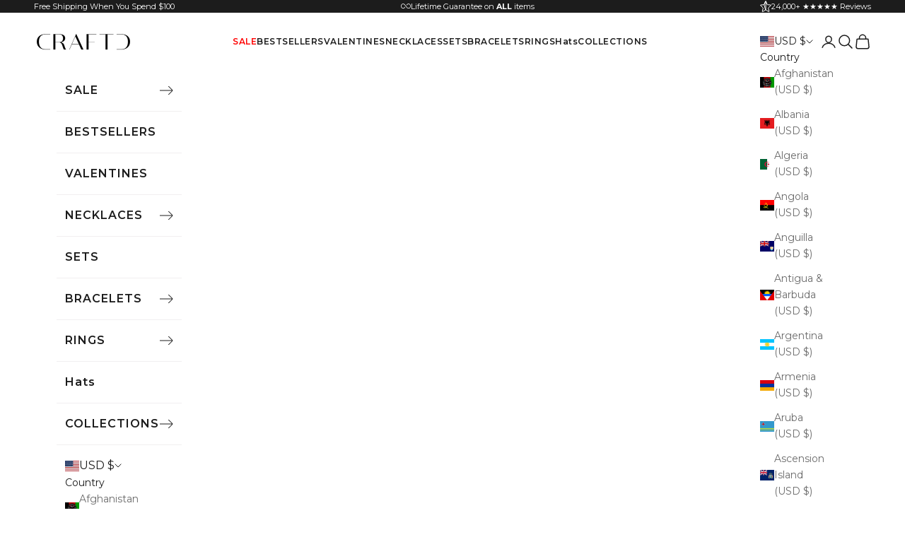

--- FILE ---
content_type: text/html; charset=UTF-8
request_url: https://geolocation-db.com/json/697de680-a737-11ea-9820-af05f4014d91
body_size: 67
content:
{"country_code":"US","country_name":"United States","city":null,"postal":null,"latitude":37.751,"longitude":-97.822,"IPv4":"3.142.43.186","state":null}

--- FILE ---
content_type: image/svg+xml
request_url: https://craftdlondon.com/cdn/shop/files/Vector_1.svg?v=1690295048
body_size: -565
content:
<svg width="16" height="17" viewBox="0 0 16 17" fill="none" xmlns="http://www.w3.org/2000/svg">
<path id="Vector" d="M8 12.8946L8.26704 13.0633L12.2651 15.5889C12.2651 15.5889 12.2651 15.5889 12.2651 15.589C12.386 15.6652 12.5115 15.6516 12.6155 15.5724C12.7221 15.4914 12.7902 15.3495 12.7516 15.1765L12.7516 15.1764L11.6903 10.4157L11.627 10.1318L11.8425 9.93647L15.3755 6.73288L15.3756 6.73274C15.4924 6.62695 15.5266 6.47169 15.4805 6.32345C15.4347 6.17617 15.3276 6.08643 15.1926 6.0745L15.1924 6.07448L10.5418 5.66182L10.2373 5.6348L10.1226 5.35143L8.30345 0.858759L8 12.8946ZM8 12.8946L7.73296 13.0633M8 12.8946L7.73296 13.0633M7.73296 13.0633L3.73494 15.5889C3.73492 15.5889 3.73489 15.5889 3.73487 15.589C3.61402 15.6652 3.48855 15.6516 3.38453 15.5724C3.27793 15.4914 3.20981 15.3495 3.24841 15.1765L3.24842 15.1764L4.3097 10.4157L4.37297 10.1318L4.15754 9.93647L0.624506 6.73288L0.624355 6.73274C0.507591 6.62695 0.473399 6.47169 0.519487 6.32345C0.565278 6.17617 0.672414 6.08643 0.807376 6.0745L0.807555 6.07448L5.45818 5.66182L5.7627 5.6348M7.73296 13.0633L5.7627 5.6348M5.7627 5.6348L5.87744 5.35143M5.7627 5.6348L5.87744 5.35143M5.87744 5.35143L7.69655 0.858759M5.87744 5.35143L7.69655 0.858759M7.69655 0.858759C7.815 0.566699 8.18474 0.566612 8.30334 0.858496L7.69655 0.858759Z" stroke="white"/>
</svg>


--- FILE ---
content_type: image/svg+xml
request_url: https://craftdlondon.com/cdn/shop/files/material-symbols_diamond-outline.svg?v=1690354670
body_size: -405
content:
<svg width="16" height="17" viewBox="0 0 16 17" fill="none" xmlns="http://www.w3.org/2000/svg">
<g id="material-symbols:diamond-outline">
<path id="Vector" d="M7.99967 14.47L1.33301 6.46997L3.33301 2.46997H12.6663L14.6663 6.46997L7.99967 14.47ZM6.41634 5.8033H9.58301L8.58301 3.8033H7.41634L6.41634 5.8033ZM7.33301 11.5866V7.13664H3.63301L7.33301 11.5866ZM8.66634 11.5866L12.3663 7.13664H8.66634V11.5866ZM11.0663 5.8033H12.833L11.833 3.8033H10.0663L11.0663 5.8033ZM3.16634 5.8033H4.93301L5.93301 3.8033H4.16634L3.16634 5.8033Z" fill="white"/>
</g>
</svg>
